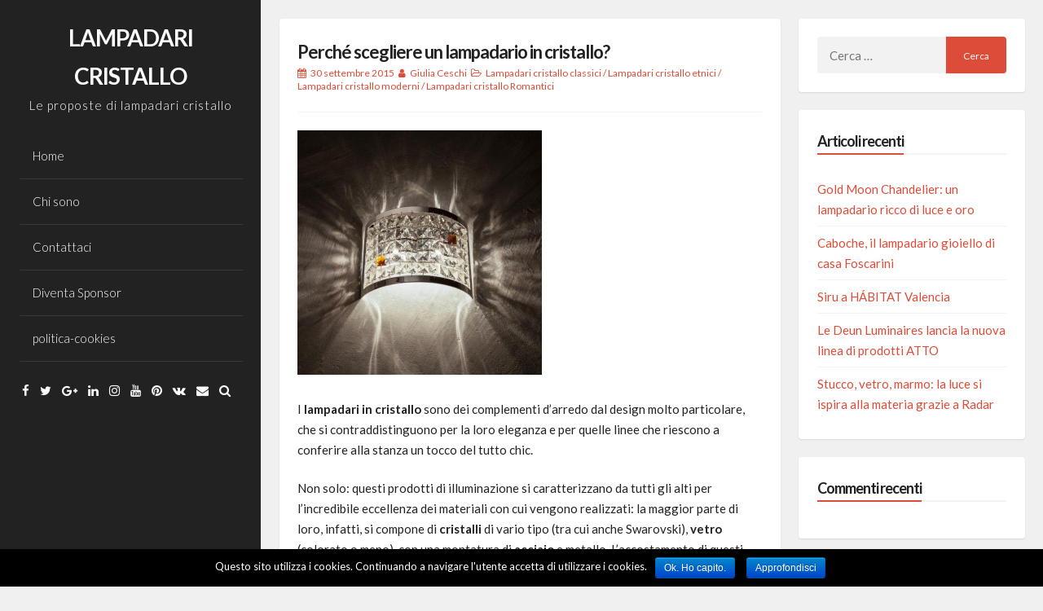

--- FILE ---
content_type: text/html; charset=UTF-8
request_url: http://www.lampadaricristallo.info/blog/2015/09/30/perche-scegliere-un-lampadario-in-cristallo/
body_size: 7590
content:
<!DOCTYPE html>
<html lang="it-IT" prefix="og: http://ogp.me/ns#">
<head>
<meta charset="UTF-8">
<meta name="viewport" content="width=device-width, initial-scale=1, maximum-scale=1">
<link rel="profile" href="http://gmpg.org/xfn/11">

<title>Perché scegliere un lampadario in cristallo? - LAMPADARI CRISTALLO</title>

<!-- This site is optimized with the Yoast SEO plugin v4.6 - https://yoast.com/wordpress/plugins/seo/ -->
<link rel="canonical" href="http://www.lampadaricristallo.info/blog/2015/09/30/perche-scegliere-un-lampadario-in-cristallo/" />
<meta property="og:locale" content="it_IT" />
<meta property="og:type" content="article" />
<meta property="og:title" content="Perché scegliere un lampadario in cristallo? - LAMPADARI CRISTALLO" />
<meta property="og:description" content="I lampadari in cristallo sono dei complementi d&#8217;arredo dal design molto particolare, che si contraddistinguono per la loro eleganza e&hellip;" />
<meta property="og:url" content="http://www.lampadaricristallo.info/blog/2015/09/30/perche-scegliere-un-lampadario-in-cristallo/" />
<meta property="og:site_name" content="LAMPADARI CRISTALLO" />
<meta property="article:tag" content="lampadari in cristallo" />
<meta property="article:section" content="Lampadari cristallo classici" />
<meta property="article:published_time" content="2015-09-30T09:38:32+00:00" />
<meta property="article:modified_time" content="2015-10-04T11:42:51+00:00" />
<meta property="og:updated_time" content="2015-10-04T11:42:51+00:00" />
<meta property="og:image" content="http://www.lampadaricristallo.info/wp-content/uploads/perche-scegliere-lampadari-cristallo-300x300.jpg" />
<meta name="twitter:card" content="summary" />
<meta name="twitter:description" content="I lampadari in cristallo sono dei complementi d&#8217;arredo dal design molto particolare, che si contraddistinguono per la loro eleganza e&hellip;" />
<meta name="twitter:title" content="Perché scegliere un lampadario in cristallo? - LAMPADARI CRISTALLO" />
<meta name="twitter:image" content="http://www.lampadaricristallo.info/wp-content/uploads/perche-scegliere-lampadari-cristallo-300x300.jpg" />
<!-- / Yoast SEO plugin. -->

<link rel='dns-prefetch' href='//fonts.googleapis.com' />
<link rel='dns-prefetch' href='//s.w.org' />
<link rel="alternate" type="application/rss+xml" title="LAMPADARI CRISTALLO &raquo; Feed" href="http://www.lampadaricristallo.info/feed/" />
<link rel="alternate" type="application/rss+xml" title="LAMPADARI CRISTALLO &raquo; Feed dei commenti" href="http://www.lampadaricristallo.info/comments/feed/" />
		<script type="text/javascript">
			window._wpemojiSettings = {"baseUrl":"https:\/\/s.w.org\/images\/core\/emoji\/2.2.1\/72x72\/","ext":".png","svgUrl":"https:\/\/s.w.org\/images\/core\/emoji\/2.2.1\/svg\/","svgExt":".svg","source":{"concatemoji":"http:\/\/www.lampadaricristallo.info\/wp-includes\/js\/wp-emoji-release.min.js?ver=4.7.29"}};
			!function(t,a,e){var r,n,i,o=a.createElement("canvas"),l=o.getContext&&o.getContext("2d");function c(t){var e=a.createElement("script");e.src=t,e.defer=e.type="text/javascript",a.getElementsByTagName("head")[0].appendChild(e)}for(i=Array("flag","emoji4"),e.supports={everything:!0,everythingExceptFlag:!0},n=0;n<i.length;n++)e.supports[i[n]]=function(t){var e,a=String.fromCharCode;if(!l||!l.fillText)return!1;switch(l.clearRect(0,0,o.width,o.height),l.textBaseline="top",l.font="600 32px Arial",t){case"flag":return(l.fillText(a(55356,56826,55356,56819),0,0),o.toDataURL().length<3e3)?!1:(l.clearRect(0,0,o.width,o.height),l.fillText(a(55356,57331,65039,8205,55356,57096),0,0),e=o.toDataURL(),l.clearRect(0,0,o.width,o.height),l.fillText(a(55356,57331,55356,57096),0,0),e!==o.toDataURL());case"emoji4":return l.fillText(a(55357,56425,55356,57341,8205,55357,56507),0,0),e=o.toDataURL(),l.clearRect(0,0,o.width,o.height),l.fillText(a(55357,56425,55356,57341,55357,56507),0,0),e!==o.toDataURL()}return!1}(i[n]),e.supports.everything=e.supports.everything&&e.supports[i[n]],"flag"!==i[n]&&(e.supports.everythingExceptFlag=e.supports.everythingExceptFlag&&e.supports[i[n]]);e.supports.everythingExceptFlag=e.supports.everythingExceptFlag&&!e.supports.flag,e.DOMReady=!1,e.readyCallback=function(){e.DOMReady=!0},e.supports.everything||(r=function(){e.readyCallback()},a.addEventListener?(a.addEventListener("DOMContentLoaded",r,!1),t.addEventListener("load",r,!1)):(t.attachEvent("onload",r),a.attachEvent("onreadystatechange",function(){"complete"===a.readyState&&e.readyCallback()})),(r=e.source||{}).concatemoji?c(r.concatemoji):r.wpemoji&&r.twemoji&&(c(r.twemoji),c(r.wpemoji)))}(window,document,window._wpemojiSettings);
		</script>
		<style type="text/css">
img.wp-smiley,
img.emoji {
	display: inline !important;
	border: none !important;
	box-shadow: none !important;
	height: 1em !important;
	width: 1em !important;
	margin: 0 .07em !important;
	vertical-align: -0.1em !important;
	background: none !important;
	padding: 0 !important;
}
</style>
<link rel='stylesheet' id='contact-form-7-css'  href='http://www.lampadaricristallo.info/wp-content/plugins/contact-form-7/includes/css/styles.css?ver=4.7' type='text/css' media='all' />
<link rel='stylesheet' id='cookie-notice-front-css'  href='http://www.lampadaricristallo.info/wp-content/plugins/cookie-notice/css/front.css?ver=4.7.29' type='text/css' media='all' />
<link rel='stylesheet' id='googlefonts-css'  href='http://fonts.googleapis.com/css?family=Josefin+Sans:300' type='text/css' media='all' />
<link rel='stylesheet' id='annina-style-css'  href='http://www.lampadaricristallo.info/wp-content/themes/annina/style.css?ver=4.7.29' type='text/css' media='all' />
<link rel='stylesheet' id='font-awesome-css'  href='http://www.lampadaricristallo.info/wp-content/themes/annina/css/font-awesome.min.css?ver=4.7.29' type='text/css' media='all' />
<link rel='stylesheet' id='annina-googlefonts-css'  href='//fonts.googleapis.com/css?family=Lato:300,400,700' type='text/css' media='all' />
<script type='text/javascript' src='http://www.lampadaricristallo.info/wp-includes/js/jquery/jquery.js?ver=1.12.4'></script>
<script type='text/javascript' src='http://www.lampadaricristallo.info/wp-includes/js/jquery/jquery-migrate.min.js?ver=1.4.1'></script>
<script type='text/javascript'>
/* <![CDATA[ */
var cnArgs = {"ajaxurl":"http:\/\/www.lampadaricristallo.info\/wp-admin\/admin-ajax.php","hideEffect":"fade","onScroll":"","onScrollOffset":"100","cookieName":"cookie_notice_accepted","cookieValue":"TRUE","cookieTime":"2592000","cookiePath":"\/","cookieDomain":""};
/* ]]> */
</script>
<script type='text/javascript' src='http://www.lampadaricristallo.info/wp-content/plugins/cookie-notice/js/front.js?ver=1.2.38'></script>
<!--[if lt IE 9]>
<script type='text/javascript' src='http://www.lampadaricristallo.info/wp-content/themes/annina/js/html5shiv.min.js?ver=3.7.3'></script>
<![endif]-->
<link rel='https://api.w.org/' href='http://www.lampadaricristallo.info/wp-json/' />
<link rel="EditURI" type="application/rsd+xml" title="RSD" href="http://www.lampadaricristallo.info/xmlrpc.php?rsd" />
<link rel="wlwmanifest" type="application/wlwmanifest+xml" href="http://www.lampadaricristallo.info/wp-includes/wlwmanifest.xml" /> 
<meta name="generator" content="WordPress 4.7.29" />
<link rel='shortlink' href='http://www.lampadaricristallo.info/?p=753' />
<link rel="alternate" type="application/json+oembed" href="http://www.lampadaricristallo.info/wp-json/oembed/1.0/embed?url=http%3A%2F%2Fwww.lampadaricristallo.info%2Fblog%2F2015%2F09%2F30%2Fperche-scegliere-un-lampadario-in-cristallo%2F" />
<link rel="alternate" type="text/xml+oembed" href="http://www.lampadaricristallo.info/wp-json/oembed/1.0/embed?url=http%3A%2F%2Fwww.lampadaricristallo.info%2Fblog%2F2015%2F09%2F30%2Fperche-scegliere-un-lampadario-in-cristallo%2F&#038;format=xml" />
<style type='text/css' media='screen'>
	.prova { font-family: 'Josefin Sans', arial, serif;}
</style>
<!-- fonts delivered by Wordpress Google Fonts, a plugin by Adrian3.com -->
<style type="text/css">
		
		
		
		
</style>
    		<style type="text/css">.recentcomments a{display:inline !important;padding:0 !important;margin:0 !important;}</style>
		<style type="text/css">.broken_link, a.broken_link {
	text-decoration: line-through;
}</style></head>
<body class="post-template-default single single-post postid-753 single-format-standard group-blog">
<div id="page" class="hfeed site">
<!-- Start: Search Form -->
	<div id="search-full">
		<div class="search-container">
			<form role="search" method="get" id="search-form" action="http://www.lampadaricristallo.info/">
				<label>
					<span class="screen-reader-text">Search for:</span>
					<input type="search" name="s" id="search-field" placeholder="Type here and hit enter...">
				</label>
			</form>
			<span><a id="close-search"><i class="fa fa-close spaceRight"></i>Close</a></span>
		</div>
	</div>
<!-- End: Search Form -->

	<a class="skip-link screen-reader-text" href="#content">Skip to content</a>

	<header id="masthead" class="site-header" role="banner">
		<div class="site-branding annCenter">
							<p class="site-title"><a href="http://www.lampadaricristallo.info/" rel="home">LAMPADARI CRISTALLO</a></p>
							<p class="site-description">Le proposte di lampadari cristallo</p>
					</div>

		<nav id="site-navigation" class="main-navigation" role="navigation">
			<button class="menu-toggle">Main Menu<i class="fa fa-align-justify"></i></button>
			<div class="menu"><ul>
<li ><a href="http://www.lampadaricristallo.info/">Home</a></li><li class="page_item page-item-974"><a href="http://www.lampadaricristallo.info/chi-sono/">Chi sono</a></li>
<li class="page_item page-item-763"><a href="http://www.lampadaricristallo.info/contattaci/">Contattaci</a></li>
<li class="page_item page-item-978"><a href="http://www.lampadaricristallo.info/diventa-sponsor/">Diventa Sponsor</a></li>
<li class="page_item page-item-721"><a href="http://www.lampadaricristallo.info/politica-cookies/">politica-cookies</a></li>
</ul></div>
		</nav><!-- #site-navigation -->

			<div class="socialLine annCenter">
									<a href="#" title="Facebook"><i class="fa fa-facebook spaceRightDouble"><span class="screen-reader-text">Facebook</span></i></a>
										
									<a href="#" title="Twitter"><i class="fa fa-twitter spaceRightDouble"><span class="screen-reader-text">Twitter</span></i></a>
										
									<a href="#" title="Google Plus"><i class="fa fa-google-plus spaceRightDouble"><span class="screen-reader-text">Google Plus</span></i></a>
										
									<a href="#" title="Linkedin"><i class="fa fa-linkedin spaceRightDouble"><span class="screen-reader-text">Linkedin</span></i></a>
										
									<a href="#" title="Instagram"><i class="fa fa-instagram spaceRightDouble"><span class="screen-reader-text">Instagram</span></i></a>
										
									<a href="#" title="YouTube"><i class="fa fa-youtube spaceRightDouble"><span class="screen-reader-text">YouTube</span></i></a>
										
									<a href="#" title="Pinterest"><i class="fa fa-pinterest spaceRightDouble"><span class="screen-reader-text">Pinterest</span></i></a>
										
									<a href="#" title="VK"><i class="fa fa-vk spaceRightDouble"><span class="screen-reader-text">VK</span></i></a>
								
									<a href="mailto:&#035;" title="Email"><i class="fa fa-envelope spaceRightDouble"><span class="screen-reader-text">Email</span></i></a>
								
									<div id="open-search" class="top-search"><i class="fa spaceRightDouble fa-search"></i></div>
							</div>
	</header><!-- #masthead -->

	<div id="content" class="site-content">

	<div id="primary" class="content-area">
		<main id="main" class="site-main" role="main">

		
			
<article id="post-753" class="post-753 post type-post status-publish format-standard hentry category-lampadari-cristallo-classici category-lampadari-cristallo-moderni category-lampadari-cristallo-etnici category-lampadari-cristallo-romantici tag-lampadari-in-cristallo">
	<div class="content-annina">
	
		
	<header class="entry-header">
		<h1 class="entry-title"><a href="http://www.lampadaricristallo.info/blog/2015/09/30/perche-scegliere-un-lampadario-in-cristallo/" rel="bookmark">Perché scegliere un lampadario in cristallo?</a></h1>
		<div class="entry-meta smallPart">
			<span class="posted-on"><i class="fa fa-calendar spaceRight" aria-hidden="true"></i><a href="http://www.lampadaricristallo.info/blog/2015/09/30/perche-scegliere-un-lampadario-in-cristallo/" rel="bookmark"><time class="entry-date published" datetime="2015-09-30T09:38:32+00:00">30 settembre 2015</time><time class="updated" datetime="2015-10-04T11:42:51+00:00">4 ottobre 2015</time></a></span><span class="byline"><i class="fa fa-user spaceLeftRight" aria-hidden="true"></i><span class="author vcard"><a class="url fn n" href="http://www.lampadaricristallo.info/blog/author/giulia/">Giulia Ceschi</a></span></span><span class="cat-links"><i class="fa fa-folder-open-o spaceLeftRight" aria-hidden="true"></i><a href="http://www.lampadaricristallo.info/blog/category/lampadari-cristallo-classici/" rel="category tag">Lampadari cristallo classici</a> / <a href="http://www.lampadaricristallo.info/blog/category/lampadari-cristallo-moderni/" rel="category tag">Lampadari cristallo etnici</a> / <a href="http://www.lampadaricristallo.info/blog/category/lampadari-cristallo-etnici/" rel="category tag">Lampadari cristallo moderni</a> / <a href="http://www.lampadaricristallo.info/blog/category/lampadari-cristallo-romantici/" rel="category tag">Lampadari cristallo Romantici</a></span>		</div><!-- .entry-meta -->
	</header><!-- .entry-header -->

	<div class="entry-content">
		<p><a href="http://www.lampadaricristallo.info/wp-content/uploads/perche-scegliere-lampadari-cristallo.jpg"><img class="alignnone size-medium wp-image-754" src="http://www.lampadaricristallo.info/wp-content/uploads/perche-scegliere-lampadari-cristallo-300x300.jpg" alt="perche-scegliere-lampadari-cristallo" width="300" height="300" srcset="http://www.lampadaricristallo.info/wp-content/uploads/perche-scegliere-lampadari-cristallo-300x300.jpg 300w, http://www.lampadaricristallo.info/wp-content/uploads/perche-scegliere-lampadari-cristallo-150x150.jpg 150w, http://www.lampadaricristallo.info/wp-content/uploads/perche-scegliere-lampadari-cristallo.jpg 768w" sizes="(max-width: 300px) 100vw, 300px" /></a></p>
<p>I <strong>lampadari in cristallo</strong> sono dei complementi d&#8217;arredo dal design molto particolare, che si contraddistinguono per la loro eleganza e per quelle linee che riescono a conferire alla stanza un tocco del tutto chic.</p>
<p>Non solo: questi prodotti di illuminazione si caratterizzano da tutti gli alti per l&#8217;incredibile eccellenza dei materiali con cui vengono realizzati: la maggior parte di loro, infatti, si compone di <strong>cristalli</strong> di vario tipo (tra cui anche Swarovski),<strong> vetro</strong> (colorato o meno), con una montatura di <strong>acciaio</strong> e metallo. L&#8217;accostamento di questi prodotti permette di ottenere un lampadario dall&#8217;effetto scenico davvero straordinario, alle volte imponente, strabiliante al punto da lasciare a bocca aperta qualsiasi ospite sin dal primo sguardo.</p>
<p>Nonostante la bellezza quasi indescrivibile dei lampadari in cristallo, non possiamo di certo definire questi complementi d&#8217;arredo come degli articoli che ben si inseriscono su qualsiasi tipo di arredamento. Le loro <strong>linee molto eleganti</strong> e, alle volte, un po&#8217; maestose, non gli permettono di certo di essere inserito all&#8217;interno di un appartamento arredato in stile colorato.</p>
<p>I <a href="http://www.modaedesign.com/illuminazione/lampadari-in-cristallo.html" target="_blank">lampadari in cristallo</a>, infatti, risultano particolarmente indicati per essere collocati all&#8217;interno di contesti che richiedono un aspetto regale ed un po&#8217; imponente e, quindi, perfetti per essere posizionati, ad esempio, all&#8217;ingresso di un hotel o di una sala ricevimenti creata per ospitare meeting internazionali, matrimoni o banchetti.</p>
<p>Ma i lampadari in cristallo non sono stati realizzati solo per i locali commerciali: possono essere perfetti anche per chi ha un salotto dalle dimensioni piuttosto grandi, soprattutto se arredato seguendo uno stile tradizionale, leggermente tendente al classico. Ma anche per chi vuole cercare di sdrammatizzare uno stile di arredamento di tipo contemporaneo o industriale.</p>
<p>Tutto dipende, ovviamente, dal design con cui sono stati realizzati questi prodotti. Eh, già, perché anche i lampadari di cristallo possono essere di tipo classico o moderno, oppure addirittura romantico o etnico. Ma li scopriremo più avanti.</p>
<p>&nbsp;</p>
			</div><!-- .entry-content -->

	<footer class="entry-footer smallPart">
		<span class="tags-links"><i class="fa fa-tags spaceRight" aria-hidden="true"></i><a href="http://www.lampadaricristallo.info/blog/tag/lampadari-in-cristallo/" rel="tag">lampadari in cristallo</a></span>	</footer><!-- .entry-footer -->
	</div><!-- .content-annina -->
</article><!-- #post-## -->

				<nav class="navigation post-navigation" role="navigation">
		<h1 class="screen-reader-text">Post navigation</h1>
		<div class="nav-links">
			<div class="nav-previous"><a href="http://www.lampadaricristallo.info/blog/2015/09/08/riflessi-cristallo-la-piantana/" rel="prev"><div class="meta-nav" title="Riflessi Cristallo, la piantana" aria-hidden="true"><i class="fa fa-angle-left spaceRight"></i><span>Previous Post</span></div> <span class="screen-reader-text">Previous post:</span> </a></div><div class="nav-next"><a href="http://www.lampadaricristallo.info/blog/2015/10/06/cristalli-di-patrizia-volpato-la-piantana-sobria-e-chic/" rel="next"><div class="meta-nav" title="Cristalli di Patrizia Volpato, la piantana sobria e chic" aria-hidden="true"><span>Next Post</span><i class="fa fa-angle-right spaceLeft"></i></div> <span class="screen-reader-text">Next Post:</span> </a></div>		</div><!-- .nav-links -->
	</nav><!-- .navigation -->
	
			
		
		</main><!-- #main -->
	</div><!-- #primary -->


<div id="secondary" class="widget-area" role="complementary">
	<aside id="search-2" class="content-annina widget widget_search"><form role="search" method="get" class="search-form" action="http://www.lampadaricristallo.info/">
				<label>
					<span class="screen-reader-text">Ricerca per:</span>
					<input type="search" class="search-field" placeholder="Cerca &hellip;" value="" name="s" />
				</label>
				<input type="submit" class="search-submit" value="Cerca" />
			</form></aside>		<aside id="recent-posts-2" class="content-annina widget widget_recent_entries">		<div class="widget-title"><h3>Articoli recenti</h3></div>		<ul>
					<li>
				<a href="http://www.lampadaricristallo.info/blog/2018/11/30/gold-moon-chandelier-un-lampadario-ricco-luce-oro/">Gold Moon Chandelier: un lampadario ricco di luce e oro</a>
						</li>
					<li>
				<a href="http://www.lampadaricristallo.info/blog/2018/10/19/caboche-lampadario-gioiello-casa-foscarini/">Caboche, il lampadario gioiello di casa Foscarini</a>
						</li>
					<li>
				<a href="http://www.lampadaricristallo.info/blog/2018/09/20/siru-habitat-valencia/">Siru a HÁBITAT Valencia</a>
						</li>
					<li>
				<a href="http://www.lampadaricristallo.info/blog/2018/09/13/le-deun-luminaires-lancia-la-nuova-linea-prodotti-atto/">Le Deun Luminaires lancia la nuova linea di prodotti ATTO</a>
						</li>
					<li>
				<a href="http://www.lampadaricristallo.info/blog/2018/07/16/stucco-vetro-marmo-la-luce-si-ispira-alla-materia-grazie-radar/">Stucco, vetro, marmo: la luce si ispira alla materia grazie a Radar</a>
						</li>
				</ul>
		</aside>		<aside id="recent-comments-2" class="content-annina widget widget_recent_comments"><div class="widget-title"><h3>Commenti recenti</h3></div><ul id="recentcomments"></ul></aside><aside id="archives-2" class="content-annina widget widget_archive"><div class="widget-title"><h3>Archivi</h3></div>		<ul>
			<li><a href='http://www.lampadaricristallo.info/blog/2018/11/'>novembre 2018</a></li>
	<li><a href='http://www.lampadaricristallo.info/blog/2018/10/'>ottobre 2018</a></li>
	<li><a href='http://www.lampadaricristallo.info/blog/2018/09/'>settembre 2018</a></li>
	<li><a href='http://www.lampadaricristallo.info/blog/2018/07/'>luglio 2018</a></li>
	<li><a href='http://www.lampadaricristallo.info/blog/2018/06/'>giugno 2018</a></li>
	<li><a href='http://www.lampadaricristallo.info/blog/2018/05/'>maggio 2018</a></li>
	<li><a href='http://www.lampadaricristallo.info/blog/2018/04/'>aprile 2018</a></li>
	<li><a href='http://www.lampadaricristallo.info/blog/2018/03/'>marzo 2018</a></li>
	<li><a href='http://www.lampadaricristallo.info/blog/2018/02/'>febbraio 2018</a></li>
	<li><a href='http://www.lampadaricristallo.info/blog/2018/01/'>gennaio 2018</a></li>
	<li><a href='http://www.lampadaricristallo.info/blog/2017/12/'>dicembre 2017</a></li>
	<li><a href='http://www.lampadaricristallo.info/blog/2017/11/'>novembre 2017</a></li>
	<li><a href='http://www.lampadaricristallo.info/blog/2017/10/'>ottobre 2017</a></li>
	<li><a href='http://www.lampadaricristallo.info/blog/2017/09/'>settembre 2017</a></li>
	<li><a href='http://www.lampadaricristallo.info/blog/2017/08/'>agosto 2017</a></li>
	<li><a href='http://www.lampadaricristallo.info/blog/2016/03/'>marzo 2016</a></li>
	<li><a href='http://www.lampadaricristallo.info/blog/2016/02/'>febbraio 2016</a></li>
	<li><a href='http://www.lampadaricristallo.info/blog/2016/01/'>gennaio 2016</a></li>
	<li><a href='http://www.lampadaricristallo.info/blog/2015/12/'>dicembre 2015</a></li>
	<li><a href='http://www.lampadaricristallo.info/blog/2015/11/'>novembre 2015</a></li>
	<li><a href='http://www.lampadaricristallo.info/blog/2015/10/'>ottobre 2015</a></li>
	<li><a href='http://www.lampadaricristallo.info/blog/2015/09/'>settembre 2015</a></li>
	<li><a href='http://www.lampadaricristallo.info/blog/2015/08/'>agosto 2015</a></li>
	<li><a href='http://www.lampadaricristallo.info/blog/2015/07/'>luglio 2015</a></li>
	<li><a href='http://www.lampadaricristallo.info/blog/2015/06/'>giugno 2015</a></li>
	<li><a href='http://www.lampadaricristallo.info/blog/2015/05/'>maggio 2015</a></li>
	<li><a href='http://www.lampadaricristallo.info/blog/2015/04/'>aprile 2015</a></li>
	<li><a href='http://www.lampadaricristallo.info/blog/2015/03/'>marzo 2015</a></li>
	<li><a href='http://www.lampadaricristallo.info/blog/2015/02/'>febbraio 2015</a></li>
	<li><a href='http://www.lampadaricristallo.info/blog/2015/01/'>gennaio 2015</a></li>
	<li><a href='http://www.lampadaricristallo.info/blog/2014/12/'>dicembre 2014</a></li>
	<li><a href='http://www.lampadaricristallo.info/blog/2014/11/'>novembre 2014</a></li>
	<li><a href='http://www.lampadaricristallo.info/blog/2014/10/'>ottobre 2014</a></li>
	<li><a href='http://www.lampadaricristallo.info/blog/2014/09/'>settembre 2014</a></li>
	<li><a href='http://www.lampadaricristallo.info/blog/2013/11/'>novembre 2013</a></li>
	<li><a href='http://www.lampadaricristallo.info/blog/2013/09/'>settembre 2013</a></li>
	<li><a href='http://www.lampadaricristallo.info/blog/2013/07/'>luglio 2013</a></li>
	<li><a href='http://www.lampadaricristallo.info/blog/2013/06/'>giugno 2013</a></li>
	<li><a href='http://www.lampadaricristallo.info/blog/2013/05/'>maggio 2013</a></li>
	<li><a href='http://www.lampadaricristallo.info/blog/2013/04/'>aprile 2013</a></li>
	<li><a href='http://www.lampadaricristallo.info/blog/2013/02/'>febbraio 2013</a></li>
	<li><a href='http://www.lampadaricristallo.info/blog/2013/01/'>gennaio 2013</a></li>
	<li><a href='http://www.lampadaricristallo.info/blog/2012/12/'>dicembre 2012</a></li>
	<li><a href='http://www.lampadaricristallo.info/blog/2012/11/'>novembre 2012</a></li>
	<li><a href='http://www.lampadaricristallo.info/blog/2012/10/'>ottobre 2012</a></li>
	<li><a href='http://www.lampadaricristallo.info/blog/2012/09/'>settembre 2012</a></li>
	<li><a href='http://www.lampadaricristallo.info/blog/2012/08/'>agosto 2012</a></li>
	<li><a href='http://www.lampadaricristallo.info/blog/2012/07/'>luglio 2012</a></li>
	<li><a href='http://www.lampadaricristallo.info/blog/2012/06/'>giugno 2012</a></li>
	<li><a href='http://www.lampadaricristallo.info/blog/2012/05/'>maggio 2012</a></li>
	<li><a href='http://www.lampadaricristallo.info/blog/2012/04/'>aprile 2012</a></li>
	<li><a href='http://www.lampadaricristallo.info/blog/2012/02/'>febbraio 2012</a></li>
	<li><a href='http://www.lampadaricristallo.info/blog/2011/11/'>novembre 2011</a></li>
	<li><a href='http://www.lampadaricristallo.info/blog/2011/06/'>giugno 2011</a></li>
	<li><a href='http://www.lampadaricristallo.info/blog/2011/05/'>maggio 2011</a></li>
	<li><a href='http://www.lampadaricristallo.info/blog/2011/02/'>febbraio 2011</a></li>
	<li><a href='http://www.lampadaricristallo.info/blog/2011/01/'>gennaio 2011</a></li>
	<li><a href='http://www.lampadaricristallo.info/blog/2010/12/'>dicembre 2010</a></li>
	<li><a href='http://www.lampadaricristallo.info/blog/2010/11/'>novembre 2010</a></li>
	<li><a href='http://www.lampadaricristallo.info/blog/2010/10/'>ottobre 2010</a></li>
	<li><a href='http://www.lampadaricristallo.info/blog/2010/09/'>settembre 2010</a></li>
	<li><a href='http://www.lampadaricristallo.info/blog/2010/08/'>agosto 2010</a></li>
	<li><a href='http://www.lampadaricristallo.info/blog/2010/07/'>luglio 2010</a></li>
		</ul>
		</aside><aside id="categories-2" class="content-annina widget widget_categories"><div class="widget-title"><h3>Categorie</h3></div>		<ul>
	<li class="cat-item cat-item-77"><a href="http://www.lampadaricristallo.info/blog/category/avventure-di-cristallo/" >Avventure di cristallo</a>
</li>
	<li class="cat-item cat-item-121"><a href="http://www.lampadaricristallo.info/blog/category/consigli/" >consigli</a>
</li>
	<li class="cat-item cat-item-78"><a href="http://www.lampadaricristallo.info/blog/category/eventi/" >eventi</a>
</li>
	<li class="cat-item cat-item-71"><a href="http://www.lampadaricristallo.info/blog/category/informa-prezzi-e-vantaggi/" >informa prezzi e vantaggi</a>
</li>
	<li class="cat-item cat-item-5"><a href="http://www.lampadaricristallo.info/blog/category/lampadari-cristallo-classici/" >Lampadari cristallo classici</a>
</li>
	<li class="cat-item cat-item-4"><a href="http://www.lampadaricristallo.info/blog/category/lampadari-cristallo-moderni/" >Lampadari cristallo etnici</a>
</li>
	<li class="cat-item cat-item-1"><a href="http://www.lampadaricristallo.info/blog/category/lampadari-cristallo-etnici/" >Lampadari cristallo moderni</a>
</li>
	<li class="cat-item cat-item-41"><a href="http://www.lampadaricristallo.info/blog/category/lampadari-cristallo-romantici/" >Lampadari cristallo Romantici</a>
</li>
	<li class="cat-item cat-item-123"><a href="http://www.lampadaricristallo.info/blog/category/manutenzione/" >manutenzione</a>
</li>
	<li class="cat-item cat-item-156"><a href="http://www.lampadaricristallo.info/blog/category/novita/" >novità</a>
</li>
		</ul>
</aside><aside id="meta-2" class="content-annina widget widget_meta"><div class="widget-title"><h3>Meta</h3></div>			<ul>
						<li><a rel="nofollow" href="http://www.lampadaricristallo.info/wp-login.php">Accedi</a></li>
			<li><a href="http://www.lampadaricristallo.info/feed/"><abbr title="Really Simple Syndication">RSS</abbr> degli articoli</a></li>
			<li><a href="http://www.lampadaricristallo.info/comments/feed/"><abbr title="Really Simple Syndication">RSS</abbr> dei commenti</a></li>
			<li><a href="https://it.wordpress.org/" title="Powered by WordPress, allo stato dell’arte una piattaforma di editoria personale semantica-">WordPress.org</a></li>			</ul>
			</aside></div><!-- #secondary -->

	<footer id="colophon" class="site-footer" role="contentinfo">
		<div class="site-info content-annina-title annDouble smallPart">
			<div class="text-copy">
			<a href="http://wordpress.org/">
			Proudly powered by WordPress			</a>
			<span class="sep"> | </span>			
			Theme: <a target="_blank" href="https://crestaproject.com/downloads/annina/" rel="nofollow" title="Annina Theme">Annina Free</a> by CrestaProject WordPress Themes.			</div>
			<div id="toTop"><i class="fa fa-angle-up fa-lg"></i></div>
		</div><!-- .site-info -->
	</footer><!-- #colophon -->
</div><!-- #page -->
</div><!-- #content -->
<script type='text/javascript' src='http://www.lampadaricristallo.info/wp-content/plugins/contact-form-7/includes/js/jquery.form.min.js?ver=3.51.0-2014.06.20'></script>
<script type='text/javascript'>
/* <![CDATA[ */
var _wpcf7 = {"recaptcha":{"messages":{"empty":"Per favore dimostra che non sei un robot."}}};
/* ]]> */
</script>
<script type='text/javascript' src='http://www.lampadaricristallo.info/wp-content/plugins/contact-form-7/includes/js/scripts.js?ver=4.7'></script>
<script type='text/javascript' src='http://www.lampadaricristallo.info/wp-includes/js/imagesloaded.min.js?ver=3.2.0'></script>
<script type='text/javascript' src='http://www.lampadaricristallo.info/wp-includes/js/masonry.min.js?ver=3.3.2'></script>
<script type='text/javascript' src='http://www.lampadaricristallo.info/wp-includes/js/jquery/jquery.masonry.min.js?ver=3.1.2b'></script>
<script type='text/javascript' src='http://www.lampadaricristallo.info/wp-content/themes/annina/js/jquery.annina.js?ver=1.0'></script>
<script type='text/javascript' src='http://www.lampadaricristallo.info/wp-content/themes/annina/js/navigation.js?ver=20120206'></script>
<script type='text/javascript' src='http://www.lampadaricristallo.info/wp-content/themes/annina/js/SmoothScroll.min.js?ver=1.0'></script>
<script type='text/javascript' src='http://www.lampadaricristallo.info/wp-includes/js/wp-embed.min.js?ver=4.7.29'></script>

			<div id="cookie-notice" role="banner" class="cn-bottom bootstrap" style="color: #fff; background-color: #000;"><div class="cookie-notice-container"><span id="cn-notice-text">Questo sito utilizza i cookies. Continuando a navigare l'utente accetta di utilizzare i cookies.</span><a href="#" id="cn-accept-cookie" data-cookie-set="accept" class="cn-set-cookie button bootstrap">Ok. Ho capito.</a><a href="/politica-cookies" target="_blank" id="cn-more-info" class="button bootstrap">Approfondisci</a>
				</div>
			</div><!-- Global site tag (gtag.js) - Google Analytics -->
<script async src="https://www.googletagmanager.com/gtag/js?id=UA-120947687-11"></script>
<script>
  window.dataLayer = window.dataLayer || [];
  function gtag(){dataLayer.push(arguments);}
  gtag('js', new Date());

  gtag('config', 'UA-120947687-11');
</script>

</body>
</html>


--- FILE ---
content_type: application/javascript
request_url: http://www.lampadaricristallo.info/wp-content/themes/annina/js/jquery.annina.js?ver=1.0
body_size: 1298
content:
(function($) {
	"use strict";
	$(document).ready(function() {
		/*-----------------------------------------------------------------------------------*/
		/*  If the Tagcloud widget exist or Edit Comments Link exist
		/*-----------------------------------------------------------------------------------*/ 
			if ( $( '.comment-metadata' ).length ) {
				$('.comment-metadata').addClass('smallPart');
			}
			if ( $( '.reply' ).length ) {
				$('.reply').addClass('smallPart');
			}
			if ( $( '.form-allowed-tags' ).length ) {
				$('.form-allowed-tags').addClass('smallPart');
			}
		/*-----------------------------------------------------------------------------------*/
		/*  Masonry & ImagesLoaded
		/*-----------------------------------------------------------------------------------*/ 	
			if ( $( '#mainAnnina' ).length ) {
				var whatText = $('body').hasClass('rtl') ? true : false;
				var $container = $('#mainAnnina').masonry();
				$container.imagesLoaded(function(){
					$container.masonry({
					  columnWidth: '.grid-sizer',
					  itemSelector: '.anninamas',
					  transitionDuration: '0.3s',
					  isRTL: whatText
					});
				});
			}
			var $featImage = $('.entry-featuredImg');
			$featImage.imagesLoaded(function(){
				$('.entry-featuredImg img').css({
					opacity: 1
				});			
				setTimeout(function() {
					  $featImage.removeClass('annina-loader');
				}, 1500);
			});
		/*-----------------------------------------------------------------------------------*/
		/*  Home icon in main menu
		/*-----------------------------------------------------------------------------------*/ 
			if($('body').hasClass('rtl')) {
				$('.main-navigation .menu-item-home:first-child > a').append('<i class="fa fa-home spaceLeft"></i>');
			} else {
				$('.main-navigation .menu-item-home:first-child > a').prepend('<i class="fa fa-home spaceRight"></i>');
			}
		/*-----------------------------------------------------------------------------------*/
		/*  Detect touch screen device
		/*-----------------------------------------------------------------------------------*/ 
			var mobileDetect = /Android|webOS|iPhone|iPad|iPod|BlackBerry|IEMobile|Opera Mini/i.test(navigator.userAgent);
		/*-----------------------------------------------------------------------------------*/
		/*  Search button
		/*-----------------------------------------------------------------------------------*/ 
			$('#open-search').click(function() {
				$('#search-full').fadeIn(400);
				if (!mobileDetect) {
					$("#search-full #search-field").focus();
				}
			});
			$('#close-search').click(function() {
				$('#search-full').fadeOut(400);
			});
		/*-----------------------------------------------------------------------------------*/
		/*  Scroll To Top
		/*-----------------------------------------------------------------------------------*/ 
			$("#toTop").click(function () {
			   $("body, html").animate({scrollTop: 0}, 1000);
			});	
		/*-----------------------------------------------------------------------------------*/
		/*  Menu Widget
		/*-----------------------------------------------------------------------------------*/
			if ( $( 'aside ul.menu' ).length ) {
				$('aside ul.menu').find("li").each(function(){
					if($(this).children("ul").length > 0){
						$(this).append("<span class='indicatorBar'></span>");
					}
				});
				$('aside ul.menu > li.menu-item-has-children .indicatorBar, .aside ul.menu > li.page_item_has_children .indicatorBar').click(function() {
					$(this).parent().find('> ul.sub-menu, > ul.children').toggleClass('yesOpenBar');
					$(this).toggleClass('yesOpenBar');
					var $self = $(this).parent();
					if($self.find('> ul.sub-menu, > ul.children').hasClass('yesOpenBar')) {
						$self.find('> ul.sub-menu, > ul.children').slideDown(300);
					} else {
						$self.find('> ul.sub-menu, > ul.children').slideUp(200);
					}
				});
			}
		/*-----------------------------------------------------------------------------------*/
		/*  Detect Mobile Browser
		/*-----------------------------------------------------------------------------------*/ 
		if (!mobileDetect) {
			/*-----------------------------------------------------------------------------------*/
			/*  If menu has submenu
			/*-----------------------------------------------------------------------------------*/ 
				$('.main-navigation').find("li").each(function(){
					if($(this).children("ul").length > 0){
						$(this).append("<span class='indicator'></span>");
					}
				});
			/*-----------------------------------------------------------------------------------*/
			/*  Menu Effect
			/*-----------------------------------------------------------------------------------*/ 
				var hoverTimeout;
				$('.main-navigation ul > li.menu-item-has-children, .main-navigation ul > li.page_item_has_children').hover(function() {
					var $self = $(this);
					hoverTimeout = setTimeout(function() {
						$self.find('> ul.sub-menu, > ul.children').slideDown(400);
					}, 300);
				}, function() {
					clearTimeout(hoverTimeout);
					$(this).find('> ul.sub-menu, > ul.children').slideUp(200);
				});
			/*-----------------------------------------------------------------------------------*/
			/*  If you are in a page of the submenu
			/*-----------------------------------------------------------------------------------*/ 
				$('.main-navigation ul.sub-menu').each(function() {
					if($(this).children('li').hasClass('current_page_item') || $(this).children('li').hasClass('current-menu-item') ) {
						$(this).slideDown(400);
						$(this).parent('li').parent('ul').slideDown(400);
					}
				});
		}
	});
})(jQuery);